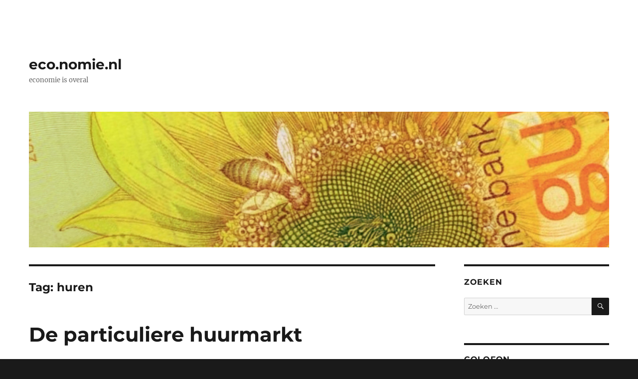

--- FILE ---
content_type: text/html; charset=UTF-8
request_url: https://eco.nomie.nl/tag/huren/
body_size: 12668
content:
<!DOCTYPE html>
<html lang="nl-NL" class="no-js">
<head>
	<meta charset="UTF-8">
	<meta name="viewport" content="width=device-width, initial-scale=1.0">
	<link rel="profile" href="https://gmpg.org/xfn/11">
		<script>
(function(html){html.className = html.className.replace(/\bno-js\b/,'js')})(document.documentElement);
//# sourceURL=twentysixteen_javascript_detection
</script>
<title>huren &#8211; eco.nomie.nl</title>
<meta name='robots' content='max-image-preview:large' />
<link rel='dns-prefetch' href='//secure.gravatar.com' />
<link rel='dns-prefetch' href='//stats.wp.com' />
<link rel='dns-prefetch' href='//v0.wordpress.com' />
<link rel="alternate" type="application/rss+xml" title="eco.nomie.nl &raquo; feed" href="https://eco.nomie.nl/feed/" />
<link rel="alternate" type="application/rss+xml" title="eco.nomie.nl &raquo; reacties feed" href="https://eco.nomie.nl/comments/feed/" />
<link rel="alternate" type="application/rss+xml" title="eco.nomie.nl &raquo; huren tag feed" href="https://eco.nomie.nl/tag/huren/feed/" />
<style id='wp-img-auto-sizes-contain-inline-css'>
img:is([sizes=auto i],[sizes^="auto," i]){contain-intrinsic-size:3000px 1500px}
/*# sourceURL=wp-img-auto-sizes-contain-inline-css */
</style>
<link rel='stylesheet' id='twentysixteen-jetpack-css' href='https://eco.nomie.nl/wp-content/plugins/jetpack/modules/theme-tools/compat/twentysixteen.css?ver=15.4' media='all' />
<style id='wp-emoji-styles-inline-css'>

	img.wp-smiley, img.emoji {
		display: inline !important;
		border: none !important;
		box-shadow: none !important;
		height: 1em !important;
		width: 1em !important;
		margin: 0 0.07em !important;
		vertical-align: -0.1em !important;
		background: none !important;
		padding: 0 !important;
	}
/*# sourceURL=wp-emoji-styles-inline-css */
</style>
<style id='wp-block-library-inline-css'>
:root{--wp-block-synced-color:#7a00df;--wp-block-synced-color--rgb:122,0,223;--wp-bound-block-color:var(--wp-block-synced-color);--wp-editor-canvas-background:#ddd;--wp-admin-theme-color:#007cba;--wp-admin-theme-color--rgb:0,124,186;--wp-admin-theme-color-darker-10:#006ba1;--wp-admin-theme-color-darker-10--rgb:0,107,160.5;--wp-admin-theme-color-darker-20:#005a87;--wp-admin-theme-color-darker-20--rgb:0,90,135;--wp-admin-border-width-focus:2px}@media (min-resolution:192dpi){:root{--wp-admin-border-width-focus:1.5px}}.wp-element-button{cursor:pointer}:root .has-very-light-gray-background-color{background-color:#eee}:root .has-very-dark-gray-background-color{background-color:#313131}:root .has-very-light-gray-color{color:#eee}:root .has-very-dark-gray-color{color:#313131}:root .has-vivid-green-cyan-to-vivid-cyan-blue-gradient-background{background:linear-gradient(135deg,#00d084,#0693e3)}:root .has-purple-crush-gradient-background{background:linear-gradient(135deg,#34e2e4,#4721fb 50%,#ab1dfe)}:root .has-hazy-dawn-gradient-background{background:linear-gradient(135deg,#faaca8,#dad0ec)}:root .has-subdued-olive-gradient-background{background:linear-gradient(135deg,#fafae1,#67a671)}:root .has-atomic-cream-gradient-background{background:linear-gradient(135deg,#fdd79a,#004a59)}:root .has-nightshade-gradient-background{background:linear-gradient(135deg,#330968,#31cdcf)}:root .has-midnight-gradient-background{background:linear-gradient(135deg,#020381,#2874fc)}:root{--wp--preset--font-size--normal:16px;--wp--preset--font-size--huge:42px}.has-regular-font-size{font-size:1em}.has-larger-font-size{font-size:2.625em}.has-normal-font-size{font-size:var(--wp--preset--font-size--normal)}.has-huge-font-size{font-size:var(--wp--preset--font-size--huge)}.has-text-align-center{text-align:center}.has-text-align-left{text-align:left}.has-text-align-right{text-align:right}.has-fit-text{white-space:nowrap!important}#end-resizable-editor-section{display:none}.aligncenter{clear:both}.items-justified-left{justify-content:flex-start}.items-justified-center{justify-content:center}.items-justified-right{justify-content:flex-end}.items-justified-space-between{justify-content:space-between}.screen-reader-text{border:0;clip-path:inset(50%);height:1px;margin:-1px;overflow:hidden;padding:0;position:absolute;width:1px;word-wrap:normal!important}.screen-reader-text:focus{background-color:#ddd;clip-path:none;color:#444;display:block;font-size:1em;height:auto;left:5px;line-height:normal;padding:15px 23px 14px;text-decoration:none;top:5px;width:auto;z-index:100000}html :where(.has-border-color){border-style:solid}html :where([style*=border-top-color]){border-top-style:solid}html :where([style*=border-right-color]){border-right-style:solid}html :where([style*=border-bottom-color]){border-bottom-style:solid}html :where([style*=border-left-color]){border-left-style:solid}html :where([style*=border-width]){border-style:solid}html :where([style*=border-top-width]){border-top-style:solid}html :where([style*=border-right-width]){border-right-style:solid}html :where([style*=border-bottom-width]){border-bottom-style:solid}html :where([style*=border-left-width]){border-left-style:solid}html :where(img[class*=wp-image-]){height:auto;max-width:100%}:where(figure){margin:0 0 1em}html :where(.is-position-sticky){--wp-admin--admin-bar--position-offset:var(--wp-admin--admin-bar--height,0px)}@media screen and (max-width:600px){html :where(.is-position-sticky){--wp-admin--admin-bar--position-offset:0px}}

/*# sourceURL=wp-block-library-inline-css */
</style><style id='wp-block-paragraph-inline-css'>
.is-small-text{font-size:.875em}.is-regular-text{font-size:1em}.is-large-text{font-size:2.25em}.is-larger-text{font-size:3em}.has-drop-cap:not(:focus):first-letter{float:left;font-size:8.4em;font-style:normal;font-weight:100;line-height:.68;margin:.05em .1em 0 0;text-transform:uppercase}body.rtl .has-drop-cap:not(:focus):first-letter{float:none;margin-left:.1em}p.has-drop-cap.has-background{overflow:hidden}:root :where(p.has-background){padding:1.25em 2.375em}:where(p.has-text-color:not(.has-link-color)) a{color:inherit}p.has-text-align-left[style*="writing-mode:vertical-lr"],p.has-text-align-right[style*="writing-mode:vertical-rl"]{rotate:180deg}
/*# sourceURL=https://eco.nomie.nl/wp-includes/blocks/paragraph/style.min.css */
</style>
<style id='global-styles-inline-css'>
:root{--wp--preset--aspect-ratio--square: 1;--wp--preset--aspect-ratio--4-3: 4/3;--wp--preset--aspect-ratio--3-4: 3/4;--wp--preset--aspect-ratio--3-2: 3/2;--wp--preset--aspect-ratio--2-3: 2/3;--wp--preset--aspect-ratio--16-9: 16/9;--wp--preset--aspect-ratio--9-16: 9/16;--wp--preset--color--black: #000000;--wp--preset--color--cyan-bluish-gray: #abb8c3;--wp--preset--color--white: #fff;--wp--preset--color--pale-pink: #f78da7;--wp--preset--color--vivid-red: #cf2e2e;--wp--preset--color--luminous-vivid-orange: #ff6900;--wp--preset--color--luminous-vivid-amber: #fcb900;--wp--preset--color--light-green-cyan: #7bdcb5;--wp--preset--color--vivid-green-cyan: #00d084;--wp--preset--color--pale-cyan-blue: #8ed1fc;--wp--preset--color--vivid-cyan-blue: #0693e3;--wp--preset--color--vivid-purple: #9b51e0;--wp--preset--color--dark-gray: #1a1a1a;--wp--preset--color--medium-gray: #686868;--wp--preset--color--light-gray: #e5e5e5;--wp--preset--color--blue-gray: #4d545c;--wp--preset--color--bright-blue: #007acc;--wp--preset--color--light-blue: #9adffd;--wp--preset--color--dark-brown: #402b30;--wp--preset--color--medium-brown: #774e24;--wp--preset--color--dark-red: #640c1f;--wp--preset--color--bright-red: #ff675f;--wp--preset--color--yellow: #ffef8e;--wp--preset--gradient--vivid-cyan-blue-to-vivid-purple: linear-gradient(135deg,rgb(6,147,227) 0%,rgb(155,81,224) 100%);--wp--preset--gradient--light-green-cyan-to-vivid-green-cyan: linear-gradient(135deg,rgb(122,220,180) 0%,rgb(0,208,130) 100%);--wp--preset--gradient--luminous-vivid-amber-to-luminous-vivid-orange: linear-gradient(135deg,rgb(252,185,0) 0%,rgb(255,105,0) 100%);--wp--preset--gradient--luminous-vivid-orange-to-vivid-red: linear-gradient(135deg,rgb(255,105,0) 0%,rgb(207,46,46) 100%);--wp--preset--gradient--very-light-gray-to-cyan-bluish-gray: linear-gradient(135deg,rgb(238,238,238) 0%,rgb(169,184,195) 100%);--wp--preset--gradient--cool-to-warm-spectrum: linear-gradient(135deg,rgb(74,234,220) 0%,rgb(151,120,209) 20%,rgb(207,42,186) 40%,rgb(238,44,130) 60%,rgb(251,105,98) 80%,rgb(254,248,76) 100%);--wp--preset--gradient--blush-light-purple: linear-gradient(135deg,rgb(255,206,236) 0%,rgb(152,150,240) 100%);--wp--preset--gradient--blush-bordeaux: linear-gradient(135deg,rgb(254,205,165) 0%,rgb(254,45,45) 50%,rgb(107,0,62) 100%);--wp--preset--gradient--luminous-dusk: linear-gradient(135deg,rgb(255,203,112) 0%,rgb(199,81,192) 50%,rgb(65,88,208) 100%);--wp--preset--gradient--pale-ocean: linear-gradient(135deg,rgb(255,245,203) 0%,rgb(182,227,212) 50%,rgb(51,167,181) 100%);--wp--preset--gradient--electric-grass: linear-gradient(135deg,rgb(202,248,128) 0%,rgb(113,206,126) 100%);--wp--preset--gradient--midnight: linear-gradient(135deg,rgb(2,3,129) 0%,rgb(40,116,252) 100%);--wp--preset--font-size--small: 13px;--wp--preset--font-size--medium: 20px;--wp--preset--font-size--large: 36px;--wp--preset--font-size--x-large: 42px;--wp--preset--spacing--20: 0.44rem;--wp--preset--spacing--30: 0.67rem;--wp--preset--spacing--40: 1rem;--wp--preset--spacing--50: 1.5rem;--wp--preset--spacing--60: 2.25rem;--wp--preset--spacing--70: 3.38rem;--wp--preset--spacing--80: 5.06rem;--wp--preset--shadow--natural: 6px 6px 9px rgba(0, 0, 0, 0.2);--wp--preset--shadow--deep: 12px 12px 50px rgba(0, 0, 0, 0.4);--wp--preset--shadow--sharp: 6px 6px 0px rgba(0, 0, 0, 0.2);--wp--preset--shadow--outlined: 6px 6px 0px -3px rgb(255, 255, 255), 6px 6px rgb(0, 0, 0);--wp--preset--shadow--crisp: 6px 6px 0px rgb(0, 0, 0);}:where(.is-layout-flex){gap: 0.5em;}:where(.is-layout-grid){gap: 0.5em;}body .is-layout-flex{display: flex;}.is-layout-flex{flex-wrap: wrap;align-items: center;}.is-layout-flex > :is(*, div){margin: 0;}body .is-layout-grid{display: grid;}.is-layout-grid > :is(*, div){margin: 0;}:where(.wp-block-columns.is-layout-flex){gap: 2em;}:where(.wp-block-columns.is-layout-grid){gap: 2em;}:where(.wp-block-post-template.is-layout-flex){gap: 1.25em;}:where(.wp-block-post-template.is-layout-grid){gap: 1.25em;}.has-black-color{color: var(--wp--preset--color--black) !important;}.has-cyan-bluish-gray-color{color: var(--wp--preset--color--cyan-bluish-gray) !important;}.has-white-color{color: var(--wp--preset--color--white) !important;}.has-pale-pink-color{color: var(--wp--preset--color--pale-pink) !important;}.has-vivid-red-color{color: var(--wp--preset--color--vivid-red) !important;}.has-luminous-vivid-orange-color{color: var(--wp--preset--color--luminous-vivid-orange) !important;}.has-luminous-vivid-amber-color{color: var(--wp--preset--color--luminous-vivid-amber) !important;}.has-light-green-cyan-color{color: var(--wp--preset--color--light-green-cyan) !important;}.has-vivid-green-cyan-color{color: var(--wp--preset--color--vivid-green-cyan) !important;}.has-pale-cyan-blue-color{color: var(--wp--preset--color--pale-cyan-blue) !important;}.has-vivid-cyan-blue-color{color: var(--wp--preset--color--vivid-cyan-blue) !important;}.has-vivid-purple-color{color: var(--wp--preset--color--vivid-purple) !important;}.has-black-background-color{background-color: var(--wp--preset--color--black) !important;}.has-cyan-bluish-gray-background-color{background-color: var(--wp--preset--color--cyan-bluish-gray) !important;}.has-white-background-color{background-color: var(--wp--preset--color--white) !important;}.has-pale-pink-background-color{background-color: var(--wp--preset--color--pale-pink) !important;}.has-vivid-red-background-color{background-color: var(--wp--preset--color--vivid-red) !important;}.has-luminous-vivid-orange-background-color{background-color: var(--wp--preset--color--luminous-vivid-orange) !important;}.has-luminous-vivid-amber-background-color{background-color: var(--wp--preset--color--luminous-vivid-amber) !important;}.has-light-green-cyan-background-color{background-color: var(--wp--preset--color--light-green-cyan) !important;}.has-vivid-green-cyan-background-color{background-color: var(--wp--preset--color--vivid-green-cyan) !important;}.has-pale-cyan-blue-background-color{background-color: var(--wp--preset--color--pale-cyan-blue) !important;}.has-vivid-cyan-blue-background-color{background-color: var(--wp--preset--color--vivid-cyan-blue) !important;}.has-vivid-purple-background-color{background-color: var(--wp--preset--color--vivid-purple) !important;}.has-black-border-color{border-color: var(--wp--preset--color--black) !important;}.has-cyan-bluish-gray-border-color{border-color: var(--wp--preset--color--cyan-bluish-gray) !important;}.has-white-border-color{border-color: var(--wp--preset--color--white) !important;}.has-pale-pink-border-color{border-color: var(--wp--preset--color--pale-pink) !important;}.has-vivid-red-border-color{border-color: var(--wp--preset--color--vivid-red) !important;}.has-luminous-vivid-orange-border-color{border-color: var(--wp--preset--color--luminous-vivid-orange) !important;}.has-luminous-vivid-amber-border-color{border-color: var(--wp--preset--color--luminous-vivid-amber) !important;}.has-light-green-cyan-border-color{border-color: var(--wp--preset--color--light-green-cyan) !important;}.has-vivid-green-cyan-border-color{border-color: var(--wp--preset--color--vivid-green-cyan) !important;}.has-pale-cyan-blue-border-color{border-color: var(--wp--preset--color--pale-cyan-blue) !important;}.has-vivid-cyan-blue-border-color{border-color: var(--wp--preset--color--vivid-cyan-blue) !important;}.has-vivid-purple-border-color{border-color: var(--wp--preset--color--vivid-purple) !important;}.has-vivid-cyan-blue-to-vivid-purple-gradient-background{background: var(--wp--preset--gradient--vivid-cyan-blue-to-vivid-purple) !important;}.has-light-green-cyan-to-vivid-green-cyan-gradient-background{background: var(--wp--preset--gradient--light-green-cyan-to-vivid-green-cyan) !important;}.has-luminous-vivid-amber-to-luminous-vivid-orange-gradient-background{background: var(--wp--preset--gradient--luminous-vivid-amber-to-luminous-vivid-orange) !important;}.has-luminous-vivid-orange-to-vivid-red-gradient-background{background: var(--wp--preset--gradient--luminous-vivid-orange-to-vivid-red) !important;}.has-very-light-gray-to-cyan-bluish-gray-gradient-background{background: var(--wp--preset--gradient--very-light-gray-to-cyan-bluish-gray) !important;}.has-cool-to-warm-spectrum-gradient-background{background: var(--wp--preset--gradient--cool-to-warm-spectrum) !important;}.has-blush-light-purple-gradient-background{background: var(--wp--preset--gradient--blush-light-purple) !important;}.has-blush-bordeaux-gradient-background{background: var(--wp--preset--gradient--blush-bordeaux) !important;}.has-luminous-dusk-gradient-background{background: var(--wp--preset--gradient--luminous-dusk) !important;}.has-pale-ocean-gradient-background{background: var(--wp--preset--gradient--pale-ocean) !important;}.has-electric-grass-gradient-background{background: var(--wp--preset--gradient--electric-grass) !important;}.has-midnight-gradient-background{background: var(--wp--preset--gradient--midnight) !important;}.has-small-font-size{font-size: var(--wp--preset--font-size--small) !important;}.has-medium-font-size{font-size: var(--wp--preset--font-size--medium) !important;}.has-large-font-size{font-size: var(--wp--preset--font-size--large) !important;}.has-x-large-font-size{font-size: var(--wp--preset--font-size--x-large) !important;}
/*# sourceURL=global-styles-inline-css */
</style>

<style id='classic-theme-styles-inline-css'>
/*! This file is auto-generated */
.wp-block-button__link{color:#fff;background-color:#32373c;border-radius:9999px;box-shadow:none;text-decoration:none;padding:calc(.667em + 2px) calc(1.333em + 2px);font-size:1.125em}.wp-block-file__button{background:#32373c;color:#fff;text-decoration:none}
/*# sourceURL=/wp-includes/css/classic-themes.min.css */
</style>
<link rel='stylesheet' id='accordion_archives-css' href='https://eco.nomie.nl/wp-content/plugins/accordion-archive-widget/style.css?ver=1.0' media='all' />
<link rel='stylesheet' id='twentysixteen-fonts-css' href='https://eco.nomie.nl/wp-content/themes/twentysixteen/fonts/merriweather-plus-montserrat-plus-inconsolata.css?ver=20230328' media='all' />
<link rel='stylesheet' id='genericons-css' href='https://eco.nomie.nl/wp-content/plugins/jetpack/_inc/genericons/genericons/genericons.css?ver=3.1' media='all' />
<link rel='stylesheet' id='twentysixteen-style-css' href='https://eco.nomie.nl/wp-content/themes/twentysixteen/style.css?ver=20251202' media='all' />
<style id='twentysixteen-style-inline-css'>

		/* Custom Link Color */
		.menu-toggle:hover,
		.menu-toggle:focus,
		a,
		.main-navigation a:hover,
		.main-navigation a:focus,
		.dropdown-toggle:hover,
		.dropdown-toggle:focus,
		.social-navigation a:hover:before,
		.social-navigation a:focus:before,
		.post-navigation a:hover .post-title,
		.post-navigation a:focus .post-title,
		.tagcloud a:hover,
		.tagcloud a:focus,
		.site-branding .site-title a:hover,
		.site-branding .site-title a:focus,
		.entry-title a:hover,
		.entry-title a:focus,
		.entry-footer a:hover,
		.entry-footer a:focus,
		.comment-metadata a:hover,
		.comment-metadata a:focus,
		.pingback .comment-edit-link:hover,
		.pingback .comment-edit-link:focus,
		.comment-reply-link,
		.comment-reply-link:hover,
		.comment-reply-link:focus,
		.required,
		.site-info a:hover,
		.site-info a:focus {
			color: #ccb400;
		}

		mark,
		ins,
		button:hover,
		button:focus,
		input[type="button"]:hover,
		input[type="button"]:focus,
		input[type="reset"]:hover,
		input[type="reset"]:focus,
		input[type="submit"]:hover,
		input[type="submit"]:focus,
		.pagination .prev:hover,
		.pagination .prev:focus,
		.pagination .next:hover,
		.pagination .next:focus,
		.widget_calendar tbody a,
		.page-links a:hover,
		.page-links a:focus {
			background-color: #ccb400;
		}

		input[type="date"]:focus,
		input[type="time"]:focus,
		input[type="datetime-local"]:focus,
		input[type="week"]:focus,
		input[type="month"]:focus,
		input[type="text"]:focus,
		input[type="email"]:focus,
		input[type="url"]:focus,
		input[type="password"]:focus,
		input[type="search"]:focus,
		input[type="tel"]:focus,
		input[type="number"]:focus,
		textarea:focus,
		.tagcloud a:hover,
		.tagcloud a:focus,
		.menu-toggle:hover,
		.menu-toggle:focus {
			border-color: #ccb400;
		}

		@media screen and (min-width: 56.875em) {
			.main-navigation li:hover > a,
			.main-navigation li.focus > a {
				color: #ccb400;
			}
		}
	
/*# sourceURL=twentysixteen-style-inline-css */
</style>
<link rel='stylesheet' id='twentysixteen-block-style-css' href='https://eco.nomie.nl/wp-content/themes/twentysixteen/css/blocks.css?ver=20240817' media='all' />
<script src="https://eco.nomie.nl/wp-includes/js/jquery/jquery.min.js?ver=3.7.1" id="jquery-core-js"></script>
<script src="https://eco.nomie.nl/wp-includes/js/jquery/jquery-migrate.min.js?ver=3.4.1" id="jquery-migrate-js"></script>
<script src="https://eco.nomie.nl/wp-content/plugins/accordion-archive-widget/script.js?ver=6.9" id="accordion_archives_script-js"></script>
<script id="twentysixteen-script-js-extra">
var screenReaderText = {"expand":"submenu uitvouwen","collapse":"submenu invouwen"};
//# sourceURL=twentysixteen-script-js-extra
</script>
<script src="https://eco.nomie.nl/wp-content/themes/twentysixteen/js/functions.js?ver=20230629" id="twentysixteen-script-js" defer data-wp-strategy="defer"></script>
<link rel="https://api.w.org/" href="https://eco.nomie.nl/wp-json/" /><link rel="alternate" title="JSON" type="application/json" href="https://eco.nomie.nl/wp-json/wp/v2/tags/156" /><link rel="EditURI" type="application/rsd+xml" title="RSD" href="https://eco.nomie.nl/xmlrpc.php?rsd" />
<meta name="generator" content="WordPress 6.9" />
	<style>img#wpstats{display:none}</style>
		
<!-- Jetpack Open Graph Tags -->
<meta property="og:type" content="website" />
<meta property="og:title" content="huren &#8211; eco.nomie.nl" />
<meta property="og:url" content="https://eco.nomie.nl/tag/huren/" />
<meta property="og:site_name" content="eco.nomie.nl" />
<meta property="og:image" content="https://eco.nomie.nl/wp-content/uploads/2020/11/cropped-Schermafbeelding-2020-11-20-om-10.12.11-PM.png" />
<meta property="og:image:width" content="512" />
<meta property="og:image:height" content="512" />
<meta property="og:image:alt" content="" />
<meta property="og:locale" content="nl_NL" />

<!-- End Jetpack Open Graph Tags -->
<link rel="icon" href="https://eco.nomie.nl/wp-content/uploads/2020/11/cropped-Schermafbeelding-2020-11-20-om-10.12.11-PM-32x32.png" sizes="32x32" />
<link rel="icon" href="https://eco.nomie.nl/wp-content/uploads/2020/11/cropped-Schermafbeelding-2020-11-20-om-10.12.11-PM-192x192.png" sizes="192x192" />
<link rel="apple-touch-icon" href="https://eco.nomie.nl/wp-content/uploads/2020/11/cropped-Schermafbeelding-2020-11-20-om-10.12.11-PM-180x180.png" />
<meta name="msapplication-TileImage" content="https://eco.nomie.nl/wp-content/uploads/2020/11/cropped-Schermafbeelding-2020-11-20-om-10.12.11-PM-270x270.png" />
		<style id="wp-custom-css">
			body:not(.custom-background-image):before,
	body:not(.custom-background-image):after {
		height: 0px !important;
	}

.site {
    margin: 0;
}
#masthead {
padding-bottom: 6px !important;
}		</style>
		</head>

<body class="archive tag tag-huren tag-156 wp-embed-responsive wp-theme-twentysixteen group-blog hfeed">
<div id="page" class="site">
	<div class="site-inner">
		<a class="skip-link screen-reader-text" href="#content">
			Ga naar de inhoud		</a>

		<header id="masthead" class="site-header">
			<div class="site-header-main">
				<div class="site-branding">
											<p class="site-title"><a href="https://eco.nomie.nl/" rel="home" >eco.nomie.nl</a></p>
												<p class="site-description">economie is overal</p>
									</div><!-- .site-branding -->

							</div><!-- .site-header-main -->

											<div class="header-image">
					<a href="https://eco.nomie.nl/" rel="home" >
						<img src="https://eco.nomie.nl/wp-content/uploads/2015/12/cropped-50pop-1.jpg" width="1200" height="280" alt="eco.nomie.nl" sizes="(max-width: 709px) 85vw, (max-width: 909px) 81vw, (max-width: 1362px) 88vw, 1200px" srcset="https://eco.nomie.nl/wp-content/uploads/2015/12/cropped-50pop-1.jpg 1200w, https://eco.nomie.nl/wp-content/uploads/2015/12/cropped-50pop-1-300x70.jpg 300w, https://eco.nomie.nl/wp-content/uploads/2015/12/cropped-50pop-1-768x179.jpg 768w, https://eco.nomie.nl/wp-content/uploads/2015/12/cropped-50pop-1-1024x239.jpg 1024w" decoding="async" fetchpriority="high" />					</a>
				</div><!-- .header-image -->
					</header><!-- .site-header -->

		<div id="content" class="site-content">

	<div id="primary" class="content-area">
		<main id="main" class="site-main">

		
			<header class="page-header">
				<h1 class="page-title">Tag: <span>huren</span></h1>			</header><!-- .page-header -->

			
<article id="post-1768" class="post-1768 post type-post status-publish format-standard hentry category-een-eigen-huis tag-huren tag-particuliere-huurmarkt tag-prijsplafond">
	<header class="entry-header">
		
		<h2 class="entry-title"><a href="https://eco.nomie.nl/2010/08/de-particuliere-huurmarkt/" rel="bookmark">De particuliere huurmarkt</a></h2>	</header><!-- .entry-header -->

	
	
	<div class="entry-content">
		<p>Na de markt voor koophuizen zakt de vraag ook op de <a href="http://www.rtl.nl/%28/actueel/rtlnieuws/binnenland/%29/components/actueel/rtlnieuws/2010/08_augustus/14/binnenland/particuliere_huurmarkt_stort_in.xml">huurmarkt</a> in. Er staan particuliere huurhuizen leeg, er worden verkooptrucs verzonnen en uiteraard begint de huurprijs voor de leegstaande panden te dalen. Een goede zaak, want zo zullen vraag en aanbod snel weer aan elkaar gelijk zijn.</p>
<p>Maar dat is buiten de voorzitter van de woonbond gerekend. Als nieuwe bewoners een lagere huur krijgen, dan betalen ze namelijk minder dan hun buren. En dat is <a href="http://www.rtl.nl/%28/actueel/rtlnieuws/binnenland/%29/components/actueel/rtlnieuws/2010/08_augustus/14/binnenland/particuliere_huurmarkt_stort_in.xml">niet eerlijk</a>, aldus de voorzitter: &#8220;daarmee ontstaat er wel een onterecht verschil tussen bestaande en nieuwe huurders&#8221;.</p>
<p>Het is toch elke keer weer schrikken, zo&#8217;n belangenbehartiger die pal staat voor leegstaande woningen. Want als alle prijzen verplicht mee moeten naar het niveau van de laatste huurder, dan blijft die leegstand er nog wel even. Wat bovendien helemaal funest is voor voor het aanbod is het hanteren van prijsplafonds en het <a href="/2007/10/woekerhuur/">achteraf herzien</a> van contracten ten nadele van de verhuurder. Iets dat we eigenlijk bekend mogen veronderstellen, aangezien er in het nieuws <a href="http://www.omroepgelderland.nl/web/Nieuws/nieuwsartikel/670011/Fors-kamertekort-in-Wageningen.htm">jaarlijks</a> <a href="http://www.youtube.com/watch?v=hUW0tAX33ZA">aandacht aan</a> <a href="http://www.volkskrant.nl/binnenland/article1408074.ece/Kamerverhuurder_keert_studentenmarkt_rug_toe">wordt besteed</a>.</p>
<p>De voorzitter van de woonbond behartigt op deze manier de belangen van de zittende huurders ten koste van de woningzoekenden. Een klassiek <em><a href="http://en.wikipedia.org/wiki/Insider-outsider_theory_of_employment">insider-outsider</a></em> probleem, dat we ook kennen op de arbeidsmarkt. En zoals vrijwel <a href="/2007/10/celbelspel/">altijd</a> is het belangrijk de juist <em>outsider</em> te beschermen.</p>
	</div><!-- .entry-content -->

	<footer class="entry-footer">
		<span class="byline"><img alt='' src='https://secure.gravatar.com/avatar/173791c37bf3f7a1050460bd88001f68a05b648acdaf65b8a5ad4ab8f9b62709?s=49&#038;d=mm&#038;r=g' srcset='https://secure.gravatar.com/avatar/173791c37bf3f7a1050460bd88001f68a05b648acdaf65b8a5ad4ab8f9b62709?s=98&#038;d=mm&#038;r=g 2x' class='avatar avatar-49 photo' height='49' width='49' decoding='async'/><span class="screen-reader-text">Auteur </span><span class="author vcard"><a class="url fn n" href="https://eco.nomie.nl/author/thijs/">Thijs</a></span></span><span class="posted-on"><span class="screen-reader-text">Geplaatst op </span><a href="https://eco.nomie.nl/2010/08/de-particuliere-huurmarkt/" rel="bookmark"><time class="entry-date published" datetime="2010-08-15T14:46:07+02:00">15 augustus  2010</time><time class="updated" datetime="2010-08-16T15:26:25+02:00">16 augustus  2010</time></a></span><span class="cat-links"><span class="screen-reader-text">Categorieën </span><a href="https://eco.nomie.nl/categorie/een-eigen-huis/" rel="category tag">Een eigen huis</a></span><span class="tags-links"><span class="screen-reader-text">Tags </span><a href="https://eco.nomie.nl/tag/huren/" rel="tag">huren</a>, <a href="https://eco.nomie.nl/tag/particuliere-huurmarkt/" rel="tag">particuliere huurmarkt</a>, <a href="https://eco.nomie.nl/tag/prijsplafond/" rel="tag">prijsplafond</a></span><span class="comments-link"><a href="https://eco.nomie.nl/2010/08/de-particuliere-huurmarkt/#comments">6 reacties<span class="screen-reader-text"> op De particuliere huurmarkt</span></a></span>			</footer><!-- .entry-footer -->
</article><!-- #post-1768 -->

<article id="post-881" class="post-881 post type-post status-publish format-standard hentry category-allemaal-politiek category-een-eigen-huis category-externe-effecten category-vrije-markt tag-coase tag-huren tag-kleine-winkeliers tag-sp">
	<header class="entry-header">
		
		<h2 class="entry-title"><a href="https://eco.nomie.nl/2008/10/winkeltjes-als-beschermd-stadsgezicht/" rel="bookmark">Winkeltjes als beschermd stadsgezicht</a></h2>	</header><!-- .entry-header -->

	
	
	<div class="entry-content">
		<p>De SP <a href="http://www.telegraaf.nl/binnenland/2235080/__SP__Bescherm_kleine_winkeliers__.html">roept op tot</a> een maximale huurverhoging voor &#8220;kleine winkeliers en authentieke zaakjes&#8221; om te voorkomen dat zij als de wijk wordt opgeknapt, de tent moeten sluiten. Het idee is dat deze zaken een functie hebben buiten het aan de man brengen goederen en diensten. De vriendelijke glimlach van de winkelier, het authentieke voorkomen van de zaak, het zijn externe effecten waar de wijk baat bij heeft maar waar de winkelier geen geld voor krijgt.</p>
<p>Het idee doet denken aan de (iets grotere) problematiek van de Europese boeren. We zien graag een koe in de wei en een boerenknecht die langzaam met een praam door de vaarten dregt. Maar voor die diensten krijgt de boer niets, en dus verdwijnt de praam en verrijzen grote stallen in het landschap. Wat hieraan te doen?</p>
<p>Het antwoord ligt natuurlijk bij <a href="http://nl.wikipedia.org/wiki/Stelling_van_Coase">Coase</a>. Bij externe effecten is het efficiënt om een contract te sluiten tussen de betrokken partijen waarbij iedereen krijgt wat hij/zij wil. Dat kan alleen als de eigendomsrechten goed vastliggen.</p>
<p>Voor beide problemen is dat hier het geval. De landschapsconsument ziet zich vertegenwoordigd door de staat, die boeren betaalt om aan <a href="http://www.vrom.nl/pagina.html?id=21239">landschapsbeheer</a> te doen. Een directe betaling voor een dienst, dat is efficiënter dan het beïnvloeden van bijvoorbeeld de melkprijs zoals <a href="http://en.wikipedia.org/wiki/Common_Agricultural_Policy">Europa</a> jarenlang deed. En ook voor wat betreft de winkeliers kan het best nuttig zijn om de externe effecten contractueel te compenseren door te betalen voor het drijven van een authentieke winkel. Maar om dat te doen door in te grijpen in de huurprijs, dat lijkt een slecht idee. Daarmee wordt namelijk de verhuurder gedupeerd, en die is geen partij bij de externe effecten. Dat heeft weer gevolgen voor de bouw van nieuwe panden en de kansen van toekomstige kleine winkels. Want wie verhuurt nog aan een kleine winkelier als daarmee de toekomstige huur gemaximeerd wordt?</p>
<p>Het is een voorbeeld van zichtbare en onzichtbare kosten: een directe subsidie voor authenticiteit kost geld en het bevriezen van de huur niet, zo lijkt het. Maar wie verder nadenkt ziet dat het verstoren van de markt uiteindelijk tot meer verlies leidt dan een directe betaling. Oude koek, lees het na in <a href="/2006/08/het-kapotte-raam/">Bastiat</a>*. Meer Coase in de praktijk <a href="/tag/coase-is-overal/">hier</a>.</p>
<p>[*] De link naar Bastiat in deze post werkt niet meer. Alternatieven: <a href="http://www.gutenberg.org/files/15962/15962-h/15962-h.htm#e2">Gutenberg</a>, <a href="http://web.archive.org/web/20080103232839/http://bastiat.org/en/twisatwins.html">Archive.org</a>. (Dank aan Enno.)</p>
	</div><!-- .entry-content -->

	<footer class="entry-footer">
		<span class="byline"><img alt='' src='https://secure.gravatar.com/avatar/173791c37bf3f7a1050460bd88001f68a05b648acdaf65b8a5ad4ab8f9b62709?s=49&#038;d=mm&#038;r=g' srcset='https://secure.gravatar.com/avatar/173791c37bf3f7a1050460bd88001f68a05b648acdaf65b8a5ad4ab8f9b62709?s=98&#038;d=mm&#038;r=g 2x' class='avatar avatar-49 photo' height='49' width='49' decoding='async'/><span class="screen-reader-text">Auteur </span><span class="author vcard"><a class="url fn n" href="https://eco.nomie.nl/author/thijs/">Thijs</a></span></span><span class="posted-on"><span class="screen-reader-text">Geplaatst op </span><a href="https://eco.nomie.nl/2008/10/winkeltjes-als-beschermd-stadsgezicht/" rel="bookmark"><time class="entry-date published" datetime="2008-10-20T11:51:23+02:00">20 oktober  2008</time><time class="updated" datetime="2008-10-21T14:12:54+02:00">21 oktober  2008</time></a></span><span class="cat-links"><span class="screen-reader-text">Categorieën </span><a href="https://eco.nomie.nl/categorie/allemaal-politiek/" rel="category tag">Allemaal politiek</a>, <a href="https://eco.nomie.nl/categorie/een-eigen-huis/" rel="category tag">Een eigen huis</a>, <a href="https://eco.nomie.nl/categorie/externe-effecten/" rel="category tag">Externe effecten</a>, <a href="https://eco.nomie.nl/categorie/vrije-markt/" rel="category tag">Vrije markt</a></span><span class="tags-links"><span class="screen-reader-text">Tags </span><a href="https://eco.nomie.nl/tag/coase/" rel="tag">Coase</a>, <a href="https://eco.nomie.nl/tag/huren/" rel="tag">huren</a>, <a href="https://eco.nomie.nl/tag/kleine-winkeliers/" rel="tag">Kleine winkeliers</a>, <a href="https://eco.nomie.nl/tag/sp/" rel="tag">SP</a></span><span class="comments-link"><a href="https://eco.nomie.nl/2008/10/winkeltjes-als-beschermd-stadsgezicht/#comments">1 reactie<span class="screen-reader-text"> op Winkeltjes als beschermd stadsgezicht</span></a></span>			</footer><!-- .entry-footer -->
</article><!-- #post-881 -->

<article id="post-488" class="post-488 post type-post status-publish format-standard hentry category-zwarte-markt tag-huren tag-kamers tag-prijsplafond tag-selectieve-blindheid tag-studenten">
	<header class="entry-header">
		
		<h2 class="entry-title"><a href="https://eco.nomie.nl/2007/10/woekerhuur/" rel="bookmark">Woekerhuur</a></h2>	</header><!-- .entry-header -->

	
	
	<div class="entry-content">
		<p>Op de site <a href="http://www.checkjekamer.nl">checkjekamer.nl</a> schrijft een medewerker van de landelijke studentenvakbond</p>
<blockquote><p>Er zijn gelukkig wettelijke regels die de maximale huurprijs voor een kamer vaststellen: het puntenstelsel. Met dit deel van de kamercheck kun je kijken wat jouw maximumhuur is.</p></blockquote>
<p>Een andere manier om dit te zeggen is deze: <em>Er zijn gelukkig regels die ervoor zorgen dat studenten die een kamer gevonden hebben er niet teveel voor betalen, en die er tevens voor zorgen dat grote groepen studenten helemaal geen kamer kunnen vinden</em>.  Want wie een maximumprijs onder de marktprijs introduceert, zorgt voor een vraagoverschot. Oftewel, wie blij is met het huurplafond moet zich niet <a href="http://www.lsvb.nl/actueel/persbericht/459">druk maken over kamernood</a>.</p>
<p>Maar wie een maximumprijs introduceert roept tegelijk een <a href="/categorie/zwarte-markt/">zwarte markt</a> in het leven. Immers, er bestaan volwassen vragers en aanbieders die het best eens kunnen worden over een prijs die weliswaar boven het maximum ligt, maar toch voor beiden acceptabel is. Wie die verhuurders vervolgens wegzet als <a href="http://www.nu.nl/news/1269245/37/%27Helft_studenten_betaalt_woekerhuur%27.html">woekeraars</a>, die zorgt ervoor dat het aanbod van kamers nog verder opdroogt.</p>
	</div><!-- .entry-content -->

	<footer class="entry-footer">
		<span class="byline"><img alt='' src='https://secure.gravatar.com/avatar/173791c37bf3f7a1050460bd88001f68a05b648acdaf65b8a5ad4ab8f9b62709?s=49&#038;d=mm&#038;r=g' srcset='https://secure.gravatar.com/avatar/173791c37bf3f7a1050460bd88001f68a05b648acdaf65b8a5ad4ab8f9b62709?s=98&#038;d=mm&#038;r=g 2x' class='avatar avatar-49 photo' height='49' width='49' loading='lazy' decoding='async'/><span class="screen-reader-text">Auteur </span><span class="author vcard"><a class="url fn n" href="https://eco.nomie.nl/author/thijs/">Thijs</a></span></span><span class="posted-on"><span class="screen-reader-text">Geplaatst op </span><a href="https://eco.nomie.nl/2007/10/woekerhuur/" rel="bookmark"><time class="entry-date published" datetime="2007-10-11T12:28:35+02:00">11 oktober  2007</time><time class="updated" datetime="2007-10-11T12:44:09+02:00">11 oktober  2007</time></a></span><span class="cat-links"><span class="screen-reader-text">Categorieën </span><a href="https://eco.nomie.nl/categorie/zwarte-markt/" rel="category tag">Zwarte markt</a></span><span class="tags-links"><span class="screen-reader-text">Tags </span><a href="https://eco.nomie.nl/tag/huren/" rel="tag">huren</a>, <a href="https://eco.nomie.nl/tag/kamers/" rel="tag">kamers</a>, <a href="https://eco.nomie.nl/tag/prijsplafond/" rel="tag">prijsplafond</a>, <a href="https://eco.nomie.nl/tag/selectieve-blindheid/" rel="tag">selectieve blindheid</a>, <a href="https://eco.nomie.nl/tag/studenten/" rel="tag">studenten</a></span><span class="comments-link"><a href="https://eco.nomie.nl/2007/10/woekerhuur/#comments">2 reacties<span class="screen-reader-text"> op Woekerhuur</span></a></span>			</footer><!-- .entry-footer -->
</article><!-- #post-488 -->

		</main><!-- .site-main -->
	</div><!-- .content-area -->


	<aside id="secondary" class="sidebar widget-area">
		<section id="search-4" class="widget widget_search"><h2 class="widget-title">Zoeken</h2>
<form role="search" method="get" class="search-form" action="https://eco.nomie.nl/">
	<label>
		<span class="screen-reader-text">
			Zoeken naar:		</span>
		<input type="search" class="search-field" placeholder="Zoeken &hellip;" value="" name="s" />
	</label>
	<button type="submit" class="search-submit"><span class="screen-reader-text">
		Zoeken	</span></button>
</form>
</section><section id="block-6" class="widget widget_block widget_text">
<h2 class="widget-title" style="line-height:1"><a href="/over/">Colofon</a></h2>
</section><section id="accordion_archives-2" class="widget widget_accordion_archive"><h2 class="widget-title">Archief</h2>		<ul>
<li class="archive-accordion-year"><a>2026</a><ul><li class="archive-accordion-month"><a href="https://eco.nomie.nl/2026/01/">januari</a></li></ul></li><li class="archive-accordion-year"><a>2025</a><ul><li class="archive-accordion-month"><a href="https://eco.nomie.nl/2025/10/">oktober</a></li><li class="archive-accordion-month"><a href="https://eco.nomie.nl/2025/07/">juli</a></li><li class="archive-accordion-month"><a href="https://eco.nomie.nl/2025/06/">juni</a></li><li class="archive-accordion-month"><a href="https://eco.nomie.nl/2025/03/">maart</a></li><li class="archive-accordion-month"><a href="https://eco.nomie.nl/2025/01/">januari</a></li></ul></li><li class="archive-accordion-year"><a>2024</a><ul><li class="archive-accordion-month"><a href="https://eco.nomie.nl/2024/11/">november</a></li><li class="archive-accordion-month"><a href="https://eco.nomie.nl/2024/10/">oktober</a></li></ul></li><li class="archive-accordion-year"><a>2023</a><ul><li class="archive-accordion-month"><a href="https://eco.nomie.nl/2023/12/">december</a></li><li class="archive-accordion-month"><a href="https://eco.nomie.nl/2023/10/">oktober</a></li><li class="archive-accordion-month"><a href="https://eco.nomie.nl/2023/08/">augustus</a></li><li class="archive-accordion-month"><a href="https://eco.nomie.nl/2023/06/">juni</a></li><li class="archive-accordion-month"><a href="https://eco.nomie.nl/2023/04/">april</a></li></ul></li><li class="archive-accordion-year"><a>2022</a><ul><li class="archive-accordion-month"><a href="https://eco.nomie.nl/2022/11/">november</a></li><li class="archive-accordion-month"><a href="https://eco.nomie.nl/2022/10/">oktober</a></li><li class="archive-accordion-month"><a href="https://eco.nomie.nl/2022/03/">maart</a></li><li class="archive-accordion-month"><a href="https://eco.nomie.nl/2022/02/">februari</a></li></ul></li><li class="archive-accordion-year"><a>2021</a><ul><li class="archive-accordion-month"><a href="https://eco.nomie.nl/2021/12/">december</a></li><li class="archive-accordion-month"><a href="https://eco.nomie.nl/2021/11/">november</a></li><li class="archive-accordion-month"><a href="https://eco.nomie.nl/2021/10/">oktober</a></li><li class="archive-accordion-month"><a href="https://eco.nomie.nl/2021/05/">mei</a></li><li class="archive-accordion-month"><a href="https://eco.nomie.nl/2021/03/">maart</a></li><li class="archive-accordion-month"><a href="https://eco.nomie.nl/2021/01/">januari</a></li></ul></li><li class="archive-accordion-year"><a>2020</a><ul><li class="archive-accordion-month"><a href="https://eco.nomie.nl/2020/12/">december</a></li><li class="archive-accordion-month"><a href="https://eco.nomie.nl/2020/11/">november</a></li><li class="archive-accordion-month"><a href="https://eco.nomie.nl/2020/10/">oktober</a></li></ul></li><li class="archive-accordion-year"><a>2019</a><ul><li class="archive-accordion-month"><a href="https://eco.nomie.nl/2019/12/">december</a></li><li class="archive-accordion-month"><a href="https://eco.nomie.nl/2019/11/">november</a></li><li class="archive-accordion-month"><a href="https://eco.nomie.nl/2019/10/">oktober</a></li><li class="archive-accordion-month"><a href="https://eco.nomie.nl/2019/03/">maart</a></li><li class="archive-accordion-month"><a href="https://eco.nomie.nl/2019/02/">februari</a></li><li class="archive-accordion-month"><a href="https://eco.nomie.nl/2019/01/">januari</a></li></ul></li><li class="archive-accordion-year"><a>2018</a><ul><li class="archive-accordion-month"><a href="https://eco.nomie.nl/2018/12/">december</a></li><li class="archive-accordion-month"><a href="https://eco.nomie.nl/2018/11/">november</a></li><li class="archive-accordion-month"><a href="https://eco.nomie.nl/2018/10/">oktober</a></li><li class="archive-accordion-month"><a href="https://eco.nomie.nl/2018/08/">augustus</a></li><li class="archive-accordion-month"><a href="https://eco.nomie.nl/2018/05/">mei</a></li><li class="archive-accordion-month"><a href="https://eco.nomie.nl/2018/01/">januari</a></li></ul></li><li class="archive-accordion-year"><a>2017</a><ul><li class="archive-accordion-month"><a href="https://eco.nomie.nl/2017/11/">november</a></li><li class="archive-accordion-month"><a href="https://eco.nomie.nl/2017/10/">oktober</a></li><li class="archive-accordion-month"><a href="https://eco.nomie.nl/2017/09/">september</a></li><li class="archive-accordion-month"><a href="https://eco.nomie.nl/2017/08/">augustus</a></li><li class="archive-accordion-month"><a href="https://eco.nomie.nl/2017/07/">juli</a></li><li class="archive-accordion-month"><a href="https://eco.nomie.nl/2017/06/">juni</a></li><li class="archive-accordion-month"><a href="https://eco.nomie.nl/2017/05/">mei</a></li><li class="archive-accordion-month"><a href="https://eco.nomie.nl/2017/04/">april</a></li><li class="archive-accordion-month"><a href="https://eco.nomie.nl/2017/02/">februari</a></li><li class="archive-accordion-month"><a href="https://eco.nomie.nl/2017/01/">januari</a></li></ul></li><li class="archive-accordion-year"><a>2016</a><ul><li class="archive-accordion-month"><a href="https://eco.nomie.nl/2016/12/">december</a></li><li class="archive-accordion-month"><a href="https://eco.nomie.nl/2016/11/">november</a></li><li class="archive-accordion-month"><a href="https://eco.nomie.nl/2016/10/">oktober</a></li><li class="archive-accordion-month"><a href="https://eco.nomie.nl/2016/09/">september</a></li><li class="archive-accordion-month"><a href="https://eco.nomie.nl/2016/08/">augustus</a></li><li class="archive-accordion-month"><a href="https://eco.nomie.nl/2016/07/">juli</a></li><li class="archive-accordion-month"><a href="https://eco.nomie.nl/2016/05/">mei</a></li><li class="archive-accordion-month"><a href="https://eco.nomie.nl/2016/03/">maart</a></li><li class="archive-accordion-month"><a href="https://eco.nomie.nl/2016/02/">februari</a></li><li class="archive-accordion-month"><a href="https://eco.nomie.nl/2016/01/">januari</a></li></ul></li><li class="archive-accordion-year"><a>2015</a><ul><li class="archive-accordion-month"><a href="https://eco.nomie.nl/2015/12/">december</a></li><li class="archive-accordion-month"><a href="https://eco.nomie.nl/2015/11/">november</a></li><li class="archive-accordion-month"><a href="https://eco.nomie.nl/2015/10/">oktober</a></li><li class="archive-accordion-month"><a href="https://eco.nomie.nl/2015/09/">september</a></li><li class="archive-accordion-month"><a href="https://eco.nomie.nl/2015/08/">augustus</a></li><li class="archive-accordion-month"><a href="https://eco.nomie.nl/2015/07/">juli</a></li><li class="archive-accordion-month"><a href="https://eco.nomie.nl/2015/06/">juni</a></li><li class="archive-accordion-month"><a href="https://eco.nomie.nl/2015/05/">mei</a></li><li class="archive-accordion-month"><a href="https://eco.nomie.nl/2015/04/">april</a></li><li class="archive-accordion-month"><a href="https://eco.nomie.nl/2015/03/">maart</a></li><li class="archive-accordion-month"><a href="https://eco.nomie.nl/2015/02/">februari</a></li><li class="archive-accordion-month"><a href="https://eco.nomie.nl/2015/01/">januari</a></li></ul></li><li class="archive-accordion-year"><a>2014</a><ul><li class="archive-accordion-month"><a href="https://eco.nomie.nl/2014/12/">december</a></li><li class="archive-accordion-month"><a href="https://eco.nomie.nl/2014/11/">november</a></li><li class="archive-accordion-month"><a href="https://eco.nomie.nl/2014/10/">oktober</a></li><li class="archive-accordion-month"><a href="https://eco.nomie.nl/2014/09/">september</a></li><li class="archive-accordion-month"><a href="https://eco.nomie.nl/2014/08/">augustus</a></li><li class="archive-accordion-month"><a href="https://eco.nomie.nl/2014/07/">juli</a></li><li class="archive-accordion-month"><a href="https://eco.nomie.nl/2014/06/">juni</a></li><li class="archive-accordion-month"><a href="https://eco.nomie.nl/2014/05/">mei</a></li><li class="archive-accordion-month"><a href="https://eco.nomie.nl/2014/04/">april</a></li><li class="archive-accordion-month"><a href="https://eco.nomie.nl/2014/02/">februari</a></li><li class="archive-accordion-month"><a href="https://eco.nomie.nl/2014/01/">januari</a></li></ul></li><li class="archive-accordion-year"><a>2013</a><ul><li class="archive-accordion-month"><a href="https://eco.nomie.nl/2013/12/">december</a></li><li class="archive-accordion-month"><a href="https://eco.nomie.nl/2013/11/">november</a></li><li class="archive-accordion-month"><a href="https://eco.nomie.nl/2013/10/">oktober</a></li><li class="archive-accordion-month"><a href="https://eco.nomie.nl/2013/09/">september</a></li><li class="archive-accordion-month"><a href="https://eco.nomie.nl/2013/08/">augustus</a></li><li class="archive-accordion-month"><a href="https://eco.nomie.nl/2013/07/">juli</a></li><li class="archive-accordion-month"><a href="https://eco.nomie.nl/2013/06/">juni</a></li><li class="archive-accordion-month"><a href="https://eco.nomie.nl/2013/05/">mei</a></li><li class="archive-accordion-month"><a href="https://eco.nomie.nl/2013/04/">april</a></li><li class="archive-accordion-month"><a href="https://eco.nomie.nl/2013/03/">maart</a></li><li class="archive-accordion-month"><a href="https://eco.nomie.nl/2013/02/">februari</a></li><li class="archive-accordion-month"><a href="https://eco.nomie.nl/2013/01/">januari</a></li></ul></li><li class="archive-accordion-year"><a>2012</a><ul><li class="archive-accordion-month"><a href="https://eco.nomie.nl/2012/12/">december</a></li><li class="archive-accordion-month"><a href="https://eco.nomie.nl/2012/11/">november</a></li><li class="archive-accordion-month"><a href="https://eco.nomie.nl/2012/10/">oktober</a></li><li class="archive-accordion-month"><a href="https://eco.nomie.nl/2012/09/">september</a></li><li class="archive-accordion-month"><a href="https://eco.nomie.nl/2012/08/">augustus</a></li><li class="archive-accordion-month"><a href="https://eco.nomie.nl/2012/07/">juli</a></li><li class="archive-accordion-month"><a href="https://eco.nomie.nl/2012/06/">juni</a></li><li class="archive-accordion-month"><a href="https://eco.nomie.nl/2012/05/">mei</a></li><li class="archive-accordion-month"><a href="https://eco.nomie.nl/2012/04/">april</a></li><li class="archive-accordion-month"><a href="https://eco.nomie.nl/2012/03/">maart</a></li><li class="archive-accordion-month"><a href="https://eco.nomie.nl/2012/02/">februari</a></li><li class="archive-accordion-month"><a href="https://eco.nomie.nl/2012/01/">januari</a></li></ul></li><li class="archive-accordion-year"><a>2011</a><ul><li class="archive-accordion-month"><a href="https://eco.nomie.nl/2011/12/">december</a></li><li class="archive-accordion-month"><a href="https://eco.nomie.nl/2011/11/">november</a></li><li class="archive-accordion-month"><a href="https://eco.nomie.nl/2011/10/">oktober</a></li><li class="archive-accordion-month"><a href="https://eco.nomie.nl/2011/09/">september</a></li><li class="archive-accordion-month"><a href="https://eco.nomie.nl/2011/08/">augustus</a></li><li class="archive-accordion-month"><a href="https://eco.nomie.nl/2011/07/">juli</a></li><li class="archive-accordion-month"><a href="https://eco.nomie.nl/2011/06/">juni</a></li><li class="archive-accordion-month"><a href="https://eco.nomie.nl/2011/05/">mei</a></li><li class="archive-accordion-month"><a href="https://eco.nomie.nl/2011/04/">april</a></li><li class="archive-accordion-month"><a href="https://eco.nomie.nl/2011/03/">maart</a></li><li class="archive-accordion-month"><a href="https://eco.nomie.nl/2011/02/">februari</a></li><li class="archive-accordion-month"><a href="https://eco.nomie.nl/2011/01/">januari</a></li></ul></li><li class="archive-accordion-year"><a>2010</a><ul><li class="archive-accordion-month"><a href="https://eco.nomie.nl/2010/12/">december</a></li><li class="archive-accordion-month"><a href="https://eco.nomie.nl/2010/11/">november</a></li><li class="archive-accordion-month"><a href="https://eco.nomie.nl/2010/10/">oktober</a></li><li class="archive-accordion-month"><a href="https://eco.nomie.nl/2010/09/">september</a></li><li class="archive-accordion-month"><a href="https://eco.nomie.nl/2010/08/">augustus</a></li><li class="archive-accordion-month"><a href="https://eco.nomie.nl/2010/07/">juli</a></li><li class="archive-accordion-month"><a href="https://eco.nomie.nl/2010/06/">juni</a></li><li class="archive-accordion-month"><a href="https://eco.nomie.nl/2010/05/">mei</a></li><li class="archive-accordion-month"><a href="https://eco.nomie.nl/2010/04/">april</a></li><li class="archive-accordion-month"><a href="https://eco.nomie.nl/2010/03/">maart</a></li><li class="archive-accordion-month"><a href="https://eco.nomie.nl/2010/02/">februari</a></li><li class="archive-accordion-month"><a href="https://eco.nomie.nl/2010/01/">januari</a></li></ul></li><li class="archive-accordion-year"><a>2009</a><ul><li class="archive-accordion-month"><a href="https://eco.nomie.nl/2009/12/">december</a></li><li class="archive-accordion-month"><a href="https://eco.nomie.nl/2009/11/">november</a></li><li class="archive-accordion-month"><a href="https://eco.nomie.nl/2009/10/">oktober</a></li><li class="archive-accordion-month"><a href="https://eco.nomie.nl/2009/09/">september</a></li><li class="archive-accordion-month"><a href="https://eco.nomie.nl/2009/08/">augustus</a></li><li class="archive-accordion-month"><a href="https://eco.nomie.nl/2009/07/">juli</a></li><li class="archive-accordion-month"><a href="https://eco.nomie.nl/2009/06/">juni</a></li><li class="archive-accordion-month"><a href="https://eco.nomie.nl/2009/05/">mei</a></li><li class="archive-accordion-month"><a href="https://eco.nomie.nl/2009/04/">april</a></li><li class="archive-accordion-month"><a href="https://eco.nomie.nl/2009/03/">maart</a></li><li class="archive-accordion-month"><a href="https://eco.nomie.nl/2009/02/">februari</a></li><li class="archive-accordion-month"><a href="https://eco.nomie.nl/2009/01/">januari</a></li></ul></li><li class="archive-accordion-year"><a>2008</a><ul><li class="archive-accordion-month"><a href="https://eco.nomie.nl/2008/12/">december</a></li><li class="archive-accordion-month"><a href="https://eco.nomie.nl/2008/11/">november</a></li><li class="archive-accordion-month"><a href="https://eco.nomie.nl/2008/10/">oktober</a></li><li class="archive-accordion-month"><a href="https://eco.nomie.nl/2008/09/">september</a></li><li class="archive-accordion-month"><a href="https://eco.nomie.nl/2008/08/">augustus</a></li><li class="archive-accordion-month"><a href="https://eco.nomie.nl/2008/07/">juli</a></li><li class="archive-accordion-month"><a href="https://eco.nomie.nl/2008/06/">juni</a></li><li class="archive-accordion-month"><a href="https://eco.nomie.nl/2008/05/">mei</a></li><li class="archive-accordion-month"><a href="https://eco.nomie.nl/2008/04/">april</a></li><li class="archive-accordion-month"><a href="https://eco.nomie.nl/2008/03/">maart</a></li><li class="archive-accordion-month"><a href="https://eco.nomie.nl/2008/02/">februari</a></li><li class="archive-accordion-month"><a href="https://eco.nomie.nl/2008/01/">januari</a></li></ul></li><li class="archive-accordion-year"><a>2007</a><ul><li class="archive-accordion-month"><a href="https://eco.nomie.nl/2007/12/">december</a></li><li class="archive-accordion-month"><a href="https://eco.nomie.nl/2007/11/">november</a></li><li class="archive-accordion-month"><a href="https://eco.nomie.nl/2007/10/">oktober</a></li><li class="archive-accordion-month"><a href="https://eco.nomie.nl/2007/09/">september</a></li><li class="archive-accordion-month"><a href="https://eco.nomie.nl/2007/08/">augustus</a></li><li class="archive-accordion-month"><a href="https://eco.nomie.nl/2007/07/">juli</a></li><li class="archive-accordion-month"><a href="https://eco.nomie.nl/2007/06/">juni</a></li><li class="archive-accordion-month"><a href="https://eco.nomie.nl/2007/05/">mei</a></li><li class="archive-accordion-month"><a href="https://eco.nomie.nl/2007/04/">april</a></li><li class="archive-accordion-month"><a href="https://eco.nomie.nl/2007/03/">maart</a></li><li class="archive-accordion-month"><a href="https://eco.nomie.nl/2007/02/">februari</a></li><li class="archive-accordion-month"><a href="https://eco.nomie.nl/2007/01/">januari</a></li></ul></li><li class="archive-accordion-year"><a>2006</a><ul><li class="archive-accordion-month"><a href="https://eco.nomie.nl/2006/12/">december</a></li><li class="archive-accordion-month"><a href="https://eco.nomie.nl/2006/11/">november</a></li><li class="archive-accordion-month"><a href="https://eco.nomie.nl/2006/10/">oktober</a></li><li class="archive-accordion-month"><a href="https://eco.nomie.nl/2006/09/">september</a></li><li class="archive-accordion-month"><a href="https://eco.nomie.nl/2006/08/">augustus</a></li><li class="archive-accordion-month"><a href="https://eco.nomie.nl/2006/07/">juli</a></li><li class="archive-accordion-month"><a href="https://eco.nomie.nl/2006/06/">juni</a></li><li class="archive-accordion-month"><a href="https://eco.nomie.nl/2006/05/">mei</a></li><li class="archive-accordion-month"><a href="https://eco.nomie.nl/2006/04/">april</a></li><li class="archive-accordion-month"><a href="https://eco.nomie.nl/2006/03/">maart</a></li><li class="archive-accordion-month"><a href="https://eco.nomie.nl/2006/02/">februari</a></li><li class="archive-accordion-month"><a href="https://eco.nomie.nl/2006/01/">januari</a></li></ul></li><li class="archive-accordion-year"><a>2005</a><ul><li class="archive-accordion-month"><a href="https://eco.nomie.nl/2005/12/">december</a></li><li class="archive-accordion-month"><a href="https://eco.nomie.nl/2005/11/">november</a></li><li class="archive-accordion-month"><a href="https://eco.nomie.nl/2005/10/">oktober</a></li><li class="archive-accordion-month"><a href="https://eco.nomie.nl/2005/09/">september</a></li><li class="archive-accordion-month"><a href="https://eco.nomie.nl/2005/08/">augustus</a></li><li class="archive-accordion-month"><a href="https://eco.nomie.nl/2005/07/">juli</a></li><li class="archive-accordion-month"><a href="https://eco.nomie.nl/2005/06/">juni</a></li></ul></li>		</ul>
</section>	</aside><!-- .sidebar .widget-area -->

		</div><!-- .site-content -->

		<footer id="colophon" class="site-footer">
			
			
			<div class="site-info">
								<span class="site-title"><a href="https://eco.nomie.nl/" rel="home">eco.nomie.nl</a></span>
								<a href="https://wordpress.org/" class="imprint">
					Ondersteund door WordPress				</a>
			</div><!-- .site-info -->
		</footer><!-- .site-footer -->
	</div><!-- .site-inner -->
</div><!-- .site -->

<script type="speculationrules">
{"prefetch":[{"source":"document","where":{"and":[{"href_matches":"/*"},{"not":{"href_matches":["/wp-*.php","/wp-admin/*","/wp-content/uploads/*","/wp-content/*","/wp-content/plugins/*","/wp-content/themes/twentysixteen/*","/*\\?(.+)"]}},{"not":{"selector_matches":"a[rel~=\"nofollow\"]"}},{"not":{"selector_matches":".no-prefetch, .no-prefetch a"}}]},"eagerness":"conservative"}]}
</script>
	<div style="display:none">
			<div class="grofile-hash-map-1b2bb9c8d2fd3179118dbcb6312c2f69">
		</div>
		</div>
		<script src="https://secure.gravatar.com/js/gprofiles.js?ver=202605" id="grofiles-cards-js"></script>
<script id="wpgroho-js-extra">
var WPGroHo = {"my_hash":""};
//# sourceURL=wpgroho-js-extra
</script>
<script src="https://eco.nomie.nl/wp-content/plugins/jetpack/modules/wpgroho.js?ver=15.4" id="wpgroho-js"></script>
<script id="jetpack-stats-js-before">
_stq = window._stq || [];
_stq.push([ "view", {"v":"ext","blog":"108740802","post":"0","tz":"2","srv":"eco.nomie.nl","arch_tag":"huren","arch_results":"3","j":"1:15.4"} ]);
_stq.push([ "clickTrackerInit", "108740802", "0" ]);
//# sourceURL=jetpack-stats-js-before
</script>
<script src="https://stats.wp.com/e-202605.js" id="jetpack-stats-js" defer data-wp-strategy="defer"></script>
<script id="wp-emoji-settings" type="application/json">
{"baseUrl":"https://s.w.org/images/core/emoji/17.0.2/72x72/","ext":".png","svgUrl":"https://s.w.org/images/core/emoji/17.0.2/svg/","svgExt":".svg","source":{"concatemoji":"https://eco.nomie.nl/wp-includes/js/wp-emoji-release.min.js?ver=6.9"}}
</script>
<script type="module">
/*! This file is auto-generated */
const a=JSON.parse(document.getElementById("wp-emoji-settings").textContent),o=(window._wpemojiSettings=a,"wpEmojiSettingsSupports"),s=["flag","emoji"];function i(e){try{var t={supportTests:e,timestamp:(new Date).valueOf()};sessionStorage.setItem(o,JSON.stringify(t))}catch(e){}}function c(e,t,n){e.clearRect(0,0,e.canvas.width,e.canvas.height),e.fillText(t,0,0);t=new Uint32Array(e.getImageData(0,0,e.canvas.width,e.canvas.height).data);e.clearRect(0,0,e.canvas.width,e.canvas.height),e.fillText(n,0,0);const a=new Uint32Array(e.getImageData(0,0,e.canvas.width,e.canvas.height).data);return t.every((e,t)=>e===a[t])}function p(e,t){e.clearRect(0,0,e.canvas.width,e.canvas.height),e.fillText(t,0,0);var n=e.getImageData(16,16,1,1);for(let e=0;e<n.data.length;e++)if(0!==n.data[e])return!1;return!0}function u(e,t,n,a){switch(t){case"flag":return n(e,"\ud83c\udff3\ufe0f\u200d\u26a7\ufe0f","\ud83c\udff3\ufe0f\u200b\u26a7\ufe0f")?!1:!n(e,"\ud83c\udde8\ud83c\uddf6","\ud83c\udde8\u200b\ud83c\uddf6")&&!n(e,"\ud83c\udff4\udb40\udc67\udb40\udc62\udb40\udc65\udb40\udc6e\udb40\udc67\udb40\udc7f","\ud83c\udff4\u200b\udb40\udc67\u200b\udb40\udc62\u200b\udb40\udc65\u200b\udb40\udc6e\u200b\udb40\udc67\u200b\udb40\udc7f");case"emoji":return!a(e,"\ud83e\u1fac8")}return!1}function f(e,t,n,a){let r;const o=(r="undefined"!=typeof WorkerGlobalScope&&self instanceof WorkerGlobalScope?new OffscreenCanvas(300,150):document.createElement("canvas")).getContext("2d",{willReadFrequently:!0}),s=(o.textBaseline="top",o.font="600 32px Arial",{});return e.forEach(e=>{s[e]=t(o,e,n,a)}),s}function r(e){var t=document.createElement("script");t.src=e,t.defer=!0,document.head.appendChild(t)}a.supports={everything:!0,everythingExceptFlag:!0},new Promise(t=>{let n=function(){try{var e=JSON.parse(sessionStorage.getItem(o));if("object"==typeof e&&"number"==typeof e.timestamp&&(new Date).valueOf()<e.timestamp+604800&&"object"==typeof e.supportTests)return e.supportTests}catch(e){}return null}();if(!n){if("undefined"!=typeof Worker&&"undefined"!=typeof OffscreenCanvas&&"undefined"!=typeof URL&&URL.createObjectURL&&"undefined"!=typeof Blob)try{var e="postMessage("+f.toString()+"("+[JSON.stringify(s),u.toString(),c.toString(),p.toString()].join(",")+"));",a=new Blob([e],{type:"text/javascript"});const r=new Worker(URL.createObjectURL(a),{name:"wpTestEmojiSupports"});return void(r.onmessage=e=>{i(n=e.data),r.terminate(),t(n)})}catch(e){}i(n=f(s,u,c,p))}t(n)}).then(e=>{for(const n in e)a.supports[n]=e[n],a.supports.everything=a.supports.everything&&a.supports[n],"flag"!==n&&(a.supports.everythingExceptFlag=a.supports.everythingExceptFlag&&a.supports[n]);var t;a.supports.everythingExceptFlag=a.supports.everythingExceptFlag&&!a.supports.flag,a.supports.everything||((t=a.source||{}).concatemoji?r(t.concatemoji):t.wpemoji&&t.twemoji&&(r(t.twemoji),r(t.wpemoji)))});
//# sourceURL=https://eco.nomie.nl/wp-includes/js/wp-emoji-loader.min.js
</script>
</body>
</html>
